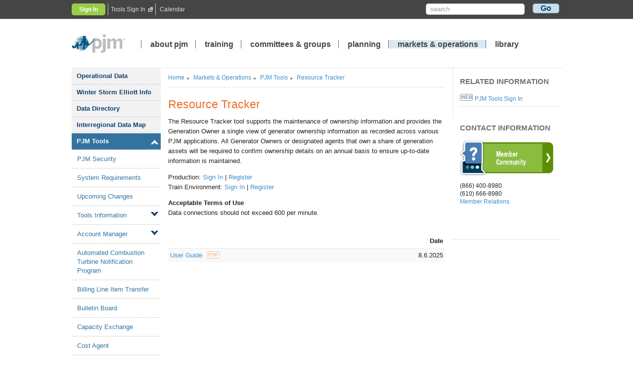

--- FILE ---
content_type: text/html; charset=utf-8
request_url: https://www.pjm.com/markets-and-operations/etools/resource-tracker
body_size: 37614
content:


<!DOCTYPE html>
<html class="no-js">
<head id="Head1">
    <!-- Google Tag Manager -->
    <script>(function(w,d,s,l,i){w[l]=w[l]||[];w[l].push({'gtm.start':
                new Date().getTime(),event:'gtm.js'});var f=d.getElementsByTagName(s)[0],
                j=d.createElement(s),dl=l!='dataLayer'?'&l='+l:'';j.async=true;j.src=
                'https://www.googletagmanager.com/gtm.js?id='+i+dl;f.parentNode.insertBefore(j,f);
        })(window, document, 'script', 'dataLayer', 'GTM-TN8W6MJ');
    </script>
    <!-- End Google Tag Manager -->    
    <meta http-equiv="X-UA-Compatible" content="IE=Edge,Chrome=1" /><title>
	
PJM - Resource Tracker
</title><link rel="stylesheet" href="/assets/responsive/css/normalize.min.css" /><link rel="stylesheet" href="/Content/Custom/widgetCustom.css" /><link rel="stylesheet" href="/assets/responsive/css/main.css" /><link rel="stylesheet" href="/assets/styles/PjmBrowserSupportAlert.css" /><link rel="stylesheet" href="/assets/styles/visual-buttons.css" />

    <script src="/assets/responsive/js/vendor/modernizr-2.6.2-respond-1.1.0.min.js"></script>
    <script type="text/javascript" src="/Scripts/jquery-3.5.1.min.js"></script>
    <script src="https://ajax.aspnetcdn.com/ajax/4.0/MicrosoftAjax.js" type="text/javascript"></script> 
    <script type="text/javascript" src="/assets/js/jquerytablesorter.js"></script>
    <script type="text/javascript" src="/assets/js/tabs.js"></script>
    <script type="text/javascript" src="/assets/js/devicedetect.js"></script>
    <script type="text/javascript" src="/assets/js/Highcharts/HighCharts/highcharts.js"></script>

    <meta http-equiv="X-UA-Compatible" content="IE=Edge,Chrome=1" /><meta http-equiv="Cache-Control" content="no-cache" /><meta http-equiv="Pragma" content="no-cache" /><meta http-equiv="Expires" content="0" /><meta charset="utf-8" /><meta name="viewport" content="width=device-width" /><meta name="description" content="PJM Resource Tracker tool provides generation users a  view of generation ownership across various PJM applications." /><meta name="keywords" content="markets &amp; operations, pjm tools, resource tracker, generator ownership, generators, generation assets, energy market, ancillary service market, markets gateway" /><meta name="DCS.dcsaut" content="Anonymous" /><meta name="sitearea" content="Markets &amp; Operations" /><meta name="concept" content="Markets Data" /></head>

<script type="text/javascript">
    jQuery.noConflict();
</script>

<body>
    <!-- Google Tag Manager (noscript) -->
    <noscript><iframe src="https://www.googletagmanager.com/ns.html?id=GTM-TN8W6MJ"
                      height="0" width="0" style="display:none;visibility:hidden"></iframe></noscript>
    <!-- End Google Tag Manager (noscript) -->
    <div id="TopMessage">
        <div id="pjmTopMessage_divWrap" class="wrap" style="display:none;">
  
  <div class="accordion">
    <a href="#" class="accordion-button">
    
  </a>
    <div class="accordion-content WebAlertContainer"  style="display:none;">
       
        
    </div>
  </div><!-- .accordion -->
</div><!--.wrap-->
    
    </div>
    <form name="frmMain" method="post" action="/markets-and-operations/etools/resource-tracker" id="frmMain">
<div>
<input type="hidden" name="__EVENTTARGET" id="__EVENTTARGET" value="" />
<input type="hidden" name="__EVENTARGUMENT" id="__EVENTARGUMENT" value="" />
<input type="hidden" name="__VIEWSTATE" id="__VIEWSTATE" value="wfeXH6UNEsW15b97RJihcf9evaCKz0dUt4vLyR+Sags28tYKZ6JMObpGpaXVcuMzeNwYA9cdDO/6sJtPeknqci3M6ci+N5O52G8bIquwNUl1TQYM0Wup8BCZmKycWWP79L1N5CJlpD1low+aBw2qKPukplY6g/R76T8bPr8elQ6iJTQqcrMeMCVg5+IbXVYVE+GQhmCOxNQ1lMy/IA8pV5Gzka7IVT1VW5I23dwWPa4Cj3erwk75J2BlpNdGPhfYfCVmgMFdJ/QmGY1mpvw12Q54x1YTSkTgM0huEZ0H5+Z9FJWDL1PH2aI4ehSdtGws+adtEPo/d8KaipvdBi+ApFiRkabIkEa3NpiRGThH9+3yOPN4+UCUP8ZkmfzBrubRVVEkQAndOWAS7bfkiHLA4OjnV1EKL0xXMmd/ZhAMmT7xUDAI0ocDduV/N1aSqiy8oTbDs7V2W3IZQ3ZHp1+Ef5eMs5Rv3GokXyXIvRvG1Ug02RSO4M5xLFXXW82dE6AyYmYlmHW8rjBorAPRwFuOwMPWre7AOuz2NXxTADSyZDCr2n0hbcMhHbUr8XGwWvl9fMluHKkPetCjPBZ+tFviYlNd/8tA056hpkJ9mTjndyNkrnW+SNlJ/CkpEJM6PomUoD8N4pJUErWxSMBJjZVBxB2REKof5YBbp5hl+V/HwToCBYf9xqW/suW9Ff6wJZ6IGfL1FD8K+fUnfrVfvUwodDC+VYG5U9345vR0BY2pjP0J4a0Mmvr/oNdsdaRZ/wsCVDlS+yzVKoAlFP0R2lnGuliwjQ0NXhbmpaKBtDZFmCZqBorKNxJShlqMj/HDzkeyZwmQoexdb2dXS4vFuzggslxG+Jl1AUrjDOBWZ8SO8ejIs2O7unHEzUAgJlzHDNqeayR59kTa+Y31n1PbqCMRvndVDFEuF79Hg0D72/NR5iH+5uiAQFoBcZk1RRWroEXnqLA3xhDlwRQhFSHg/EF2H34C6JW4OkoHgGWj36X64lUqnBrU9Pz1HNG7fz1+wH1kc4S+UXu5f5362GmilGi3/qkDJueXATQ2f7pwKFExC/mEsk0rd8nRXfzcsMX5d/gU2oXapPxM4uPy6jeyqYo4Zkkrm/r8rtEq2riLZMFTzgdHFCJYxDnjSGmoJ57z+CPq7rfn0CB1BSVsqiSyUT0x8Wt/qCzVB7Za5yrLIce9lZbXL2o2VnDy+y/fAdg6kBwYgZAMCBGwYrT2ZOGQ7LCy8YIFDB7DlXICYbGPDWvam9uaQqkqbvDVOESl4ClTmPsQK821Gv/FovOkRinzO7xvo7Fo4hRficxA2RwQlxSesiTf9bQiXvJW0DNwfxSpAgE5xYVbhUTiF0TIRwUy0kyM/LN+Dw5QlBur0X+G11YxUfPgdVjI9tiwtp6pp1/WzJzg/i3B3n0T7mGASSt5YWgwUoNKwx5T7xuWI7rH4UxxM+/gV9lHxTH5PZv+HqCIefFIhXAY7hl9tEd0x9JSXDqRQTkFVtPGj5csUFYQ7LaeNAzdtsVtBj1dfcmK8loypqgi3fWKtTmpauPyiiPRiwJ/C8U9oRN6zFpNvlrRmJ78pYvXZKl7qMjfhcdzqXklypiA0NIfGUJEWY4WfXQCVfOXuyL7yy18rRG8CxuTV+eUrsU1/NVWDW7cyjTVbfr2PCemulTkjj+x++XQysaXNrF9TjLFzjKZii6KjvAB3IetKCsR5d6oqoatfhR2RyWSvzGC9rP1g/8vN5bfrt0InbSCbNLi7cGX95spTXugbPdVOGYwxPrp3I2s2yvnfc/zEmRPYAR6GwWbLP8kdTydy48dw+E2k6ak4vvp2qSsgnGwLrSWwOEkXNUFTpx6unDAsYZgKN/oPzvgHBtWDrvqG3Wx7YO69xARQRgzek7UIqPVTv81aqAVWjqMSLLk8FVtqPXzWWXJVcshGdOuPQVASc3jk/ZB6nQUtszgmuSPdEbHlaezHcLhV8q4uSfBoKV4q5zWT8eF7tHhdwymlaMVq9G2+8wpD+MRj+Z5Iqm0qwbJNTl3LcxZB9xTt/pZ/dq6zRGAKqp68z2AosJMrexhI6KoLZCNO0Xil/+y9fuaI43gJqeUbPm7QDW5+nDfCuc2dBqr+DWMPf4bPlP4ZJs4WkmzNHd0N10+1N+gVjPDT4NK17Zl2ZP8ejZniQpXjd/zjZnu8ynyOIt+BT0iiBH+8CKV1C8UpdgEUKidhAryd8FPlphnKce6vNzPkCwQ/2IufWWU3MEmA8P0datIufl8vMkesKkqafeFf3JJIWBzCL90xGXTxHMWy91FZeuakuI38+RFKULz90v38GUS2Pi3ykSm7AgOkZQnwKwMyiweGF3zKg28zdCQDQFddKAgiWQvAx/WpjJVe3pNB+8IPIkqtOSQD14w15mqvKX+1L6rIGJqu0f96IlXWPwc9Gs2UImJHAJJLo8CFNVXnaZSw2FX0QsZRdUbIskmGjzhN5Y+e0kDAJ/vPfiutCi7IrtDYYo0UJaaLHsIofRLI4JBGsqhibLJEXYgxx8N/NaqjGaoNpjuBeAzhCrZUth0Rp/SUmnOysLG6vwy+yhh2PotAZ/IZlfp3wmGk5FVqv7PjOvKH8GmyzYZz1ffe1XtXgIlZoqSOpWu9fmvfSDIGFLeeHXuWW38R67jQDS3lQc8AjAP8McYLs7H1J56DOdCp35lZGGbN5MqKyxwSu/9Op2QzdD6bpEBVnUABLJ8tsfHzPnKIpzyp7YXWWG0rXKTcEqTZd35X9+WG4kK/qPWVVseX+dSO3GIK8sW7eRq4sH2RvzOxLs5LNSPCfArXcDwJbUn0jKYWKkSN3QLQbogE9co7p4Cip7Fnpje15xqUuKTXSVe4pGqh3qOHBKM1/go7KCBC9F/g3pHSmafcVzhu7Krt6ozuB6rNIZQecMtd0uvp9MeHnE1TsX0wYgIYaYdD5fJPKt3chQxrlKJg/2T4DPzxmW85UupmMVRWpyGcY6/CY+S2Z8TcBciJzbxsWQUwAQwtBNMKfORvycYCOoDIc5oQKZJ2IY4ibqnXpXyEyeBA98NGKwsSeAIwFZoyF6itAOSV816VqLFGAYoXKcytRgcN6dhNoU6ASsIjG6sjzL3e//4Nh7ZB3laFJp3ljPcGKdtgiURMWpRx3jxAb4gLAkp0O4MwpYKh+50oxioQM0/cJxISj8y9EJm3d9/ZUNiCkNBFTTahzMYm4Cq1bRbSmCg4jWjhrINjRgm0PdRRjqir05HytwAXnDDgOo9Pk1fhhNdY0qW5ldk9ux/[base64]/Q5MqIiXw9UzAyh0yk6XpmfAm6d3iNZrrlV6LMCHEAeJRnRguVQaM0troYMIM5cKeuUCtfyfUuI9KCaLz49Val7x22evg27+F74vM5QTeLdcEc8O4vL7yr9BQzKBRkQPjgYuRX1vcCJmEbx/LxVS6Nh4ktCpQ9M+NWATe0D8w4T1+9pJothBxdj12uBrO8hAPR1c2dQIYPY8Irt2OVv5E/oNVJOciQAHpDLlIcai8tWHgZyNHJoKm49F4ddoqVyXW/2u9E7Vtbo8rVa0KiE2D0A6zeCBc4RvWtpgoG2AKX/WxyPg02J7AbrkGBocQ2fGbFplLYR+oKcps0J+rBLvL32Hw4W24Viiwkn+zWapN0InuKTtEWLorlrG8pQ/nwPKbOO/UjMHWLqv1PAhxN3pkrXScO/fTfk/kXMXr9NYGCVjOuZ7d/Ehiy11wgI5rlPkvnHSl/XqFTmL0aoK+NyivvkCBLS/uFACFKpZ7g2o4C5uh/SzpEE5dE8595AraBzT3n2Q/qosOwSFNk8qvIk79UR77omBrc/0RGOWnDCTx//jNBKB0WM8f1IIDiqeaN9tvZbEUQkbgzROTYpaeHyDyt6ds92QbC88NtWQdgGnme28jTltSFhwyXrgZagGmO7sX457SimXbHb7kUvAxU9PPy95eap/bhdEht7N938Mv9QdsfAZ98TCwXw2tZ94NGxxLqFQsMis85wGCa1lUEvb6VRqy6jrAiBOnJDH7SOilTtsisePBx7s9cLdNpFOokYM1uXNuNcOYDKRTdRmBZM9QMXp5QV0ZtziZYMaTHJEQc3LR73w+Wf6mZ5ELj7ou/h5bP9Ylpyq8T0bUalUdez2HEgavWN4Y/jO4tnKo9jQd560JTufOoF8wQvRZR27XNWpV0JLHWGSwb/W65ZggieTE6oehKZqMynYaneuFAEYx4ml9q3nENlaly9zoYOa0tzxhctdH8KIi/4/EsAj4zsKXsRBcVxCe9i1/f8B80S2xduayUsIOZYeWC2wrJDSwQDxnq8bM76Fd56t85RbnrHy3hT236BBdDUWn0xoUNExUawcmY3zH3Yh2SOnzBspZtFS++1IoRhY3jqEUjZj885rSc/H1SHfOX0e3vJcSmfPwOK4oLDRH4c5kC6Vxo/[base64]/CFuaTtGXRWQszn2L3Ctd7E9bKSguWxjqNDbZo+REoN9A6rXP+5J36w/7P9VdrEgBc0bYDN5hMUgBslfVXWh/LnSsINunRYHs92d/LRuPvZpQoF9PVHVSFYxRpU8cEBcBmYpjkfmuPrYTTcJ3jQNRJ7BuX2L416Kmj5M7rXq3p71lY6Mz6On3hKfmy1SeT4Sd8K5D5KFFsxwvbp9ZMfJK/FIvlsjas5oOYwXpTeUd7kpSxBYmZRQpTkPsDXhl7sTSjx1CWLnV7SdbbG10ntigZSOurgkkjh8YdcmZXQRsBN141U+zFVT884uj3jcRDqMkwimNQ8est6KpmwlWUIMgugw1hfWNM77d69/HpoL5JLzKjFaeAV3i2nN3IwNVYzcmG/aMOP3ZP21CM8ZweIunZSARR88x9JKJ3XosYnLH6Cxoz4ehviBscgNptY4PHRZotCGb2GmpN7GhHuUGF1evPebLGpDJ3rEWZ6fgjCYGXvHTm7GZAn6jjopgZdJTB02BKd2IrojeiPS3bSg1DQpuzgPp/4xcracYyMEQvWmUZ4mi90+Zc4tQoA12r87R7LjflDwRP2/Pz0MXWLXzAndPYwmwvcVDZbJCtaXUXX9UNK51Nq3LDipYwQX1dWNZ9E3q4h7ea/Q46GpCpwfbjKhQWHtp0g3DW58DPP5OjGkFr4+A0DsDBxJNzIFpnZTqs9HEuei0+cfRNXZNa9fWmDtLZKMK/qN3mmINw7zIb2z4aSBbWUjpbjKJ26gFBLYDy/P/GgFSwG5vnTWiSZVcudg+3yKfZAB2MhV0wrE3R4fZBoZgYqe3/fXe2RiuvBgdxVVEyo28Z+lHne3mTGNVjSnJbkvUJzRaGdqTrnq2/[base64]/x0TGSqqvA7Y637PSpX//cffAxj0klHexAwu6eFitqy5MxXXb0gTD2kqOxMgHJ8uTP5HusBTvwb+y99DZhhHna1DB4ijHw3HzuNAwD/[base64]/1ON+zfigBVAbJtINGI0RIEWpQ511plOzAYorgETr+Vyxli05H/u6bS11nOQ5A88x9F9AcKxB7r8SJ/MxLvLVdunZXJMgmZQip7SkY3uWjMjIcwr6JvlQbsL30IA/MyBG0bEdnvEMLCFFYzIYsh+etMML8l1R75pQ+o9lR6M46b0eI8WQkusiK+XYM/QsVPT6msJvMPIXrKcsWCVk0cLZ6wcXIoBwH2Bl6sTAYL9pGyPZ6sijSnE52P1qAp1ZMeMuBlGlLLvxpE5AHHoim1gUiGsXEvyRim/tm63UWlaeFJZseZwsYNxSjuhrHpi+pI6eRFzXYNL4kkiA4UBWwi7thZZ+cVZcL32Nw/EgQ6pNp1CYnUT82LyJvcmmP97lViR6upURs+qY5uJORQD9EDbuzHLI0Z1jQPjv5N/oJrQCoET8vjfG8msdNA1hBVaRiq2Pn0B80wWX8GChEdhuPjjho/3sHv79XTbBizY5z43kZ9rYY4pQnTeq+8TBOnc7wfIZUkvhBiDYD4ZPyli6A6n0Tt+Xpd/sq5n3hm9XhCiEJnopkqz/9jgMKoCORUwtuUMzoou9TlZxVTHkom17ebjdhebQ3qJMhv/KjzX71uasIabls8sxS+iWqjO4ewL679AlqPEeRWKKA3ytZHHN7SXcppwyqqnXkx/vZsB0xVGVAkt5Q5yWOA3e9vadHwB0teOeHQ87OOp+YyMZZNtaX4OViTeWGoTcMLerU3dIvP/M/aEAAmU+hU/G+ULgfrupEojKOtU+H0BxDtfmYpvrkQaRhf6WvRB95Pe+GsSRS4reFl3el5rWkB2ZczdKAQvF/b6Cpb3+MMQ2/ICZ1+I0pLWsS8qC78Y9aOjXuB/WAs8YVCFq1hLpJ+EdRKURRkv46hyY9dpcyIUp6kJntCB2j2P3Suz+30bAXiHKIsfvU54WizBicZlsnwDCfs8FNhBVPZjFnwZQtqP2bHG5Otc03R5RRKEzy+nefiAMCmNtKnrh02dEb/q/OVQw/EKKHSbatqROHmfzlRfnto7P3lZ6325h2RFsylJEpN73sUazaYcdWeoolTO7WAo20QaGpwnW3dx4IK9wJZuCK2Gr0sEDHmNKsgjneQgcg3Sk+KfW4euefh6gWtNfs9fPd27w5NWSloriLgvhP496Z/sytvv/tdawhE4C3EDSXKHlWRraKny2kiFSHRVtg2pMpmspRucO19dlFgSOrcp0oFNV4RNI46uzkKAXNTRD88XaQkZvy0g+5SkZUum6yCDhz6GQo76nz4/AHpYiXpKU7wjRlKfVlVCsu5AodO/ax7g9AERIsBx2tD6vWA/+GZm6+hCi1lw25lUBOjgY8Lk/GC0IuhVYWw0l2wx4ki50t7/XiTv15X78y+BjnP4pEV7b1+xS9SQ2Jho8bC7kx+WO9yXTxNf/0eRT5wBgQ2B/iDpIuqJ4KkFwdQmefarNqqtyMwAt6/WwQJYcBNEygy+jQRHps2ihGBKz641VZUXSguzOKRdtEkQoLl1EzXZQYNLAX/DotPPbfv8sHO4oEtVeWuJPGKtJq0aU++hg9MxdLyqOGLrICG6koPnzzh7MvipXZ4o4HRUZwlI0DXSuVQwsIDJQebZ0EXDasLK1bg2o6i1S7z+VEEXL8AlIsKJ+3ej1y7p2mjaWqRK5/auklReEjv0ax1E/W35qevFLRNzj8t3uZyyx+arfB2c99njTWPWhu006KFnXePFliLSp+pFiwL9brCOCdQhs37gHJ6NIJRuUEEWcpVC8jp/M6MBuxQZ9R4PDok15D2REQZ3aG0wccVnCFWuF5kxOjf20+canKV+VNf//+LlVkKcJbGByRe3s1n/ih+dXmtsScXqIE0+p7qgLE81GdBxsgg0B+c7jioDq3+O/tjomu/fjADeNTkS4PWIkWvCJwFoz4V95yACAUo8lEZTOGca5y//z/3NwLImCOWYXck8Waxs1rsur1CdEw1mGXJ2MJzuK2R+tnkxOcDgu+4djO6pL/LaeAfosuxcRzXDWNup4rdsVzxygmECbxhjgpIFyGhEzTDtZd1SKE8PjHEVLrw07eE6vFPSQ6gsgReGUHb3dxSRH6qksUkIhKdQ5NawO7jzzlcaTsUcp5BdKNA7iVjFq4VMSOzaX6a6XH5t28/XD9UR4V88oT0BHM9YCx7zi1PqH/TtHvC1XHy3NWxEMSvvXmnZl9vMo6evtZatM0+NcNoi2mQEwDZbkD3yHVZXiHcCAg7dg3AOQWMq9NzHIwky2hnxQ5GiaGHXS1xL3Joh3F7lChsHQG6ccM9NWhr6+evGPw81SEn2qvpVV2IDEi/fIpBNalAXt4HuomNeA0gpVKgZEbxE3O09DQcG0kamyZGomIJ1DVMNB8WZWVYNwkxwSXcxXhKCNgbu+C7NHKb8LkBC4HL7GaZah4jlOr97gidYM2dUaXi7ZLJmAaJTp1GEWNSR24ZwR6M0CNA5KaCr6KPkHrrgiYG95T+Bjjnxk9R1EMutuzGwUux6dwR/5qGoI+kb5fRYq+WcKqqRCbr+huLxrQoLckhM5f05XqE/Uxr1TSPaWKLMpN6qxTDeF6JRHsL+Rx6Q0kVE48LVDGcLhpTUuEXGAuLrosgzhDWDzXIBYHaAXow09NFj9lt8UDSB7WiOjD38bjMBm9C4qxQoZrMVqJ2REnm7pmp2Dx7UPVVimMo+GLF8hoiLWqnPZt6Pb3nCPeS5jJeD7Dxxj/4jQYEJmeoLl5hT0gC8t/bOlSfw+Wq8sdTHAouev6MqYAHD5ccL3k5PhN1lVb02f4wpXk0GfvgGvEXAe7uFJDfDqPG2R/9sqZfxd0OoQPu20QwinzNNYxFYeZfQxUQr0ohSKXc8c85RWqdEKcQazLesfr6p56Z2jXQQ9Zjew7YV9DGd+x5iNrX6ynikG9vBx9tl2FJ3AeoTTqPEzzaeMx8qp0JBHzIWkvNAEUx8s4vdYPPih1iwLA/pDs+y2tpIbpmcmPjFNQ5Q3oqcDunx2SLS9+PU4L3WXI78lKIeZZB5XXF/Kw+V3HduH9Tzs3LAQjs+5r1Gm7b5JykLxgLugH6XxdCoEdzEh0O7V4apgGfK+NJ+xhaXQBfnmBIdbSNDBwY430XJ6/ljwWoOx0rvarnSq+QdaT+/BwfoIegxXSFAuo2Ra2Y3w4BNF3XeOzj6gYhbZMp7SG0fOx18gWXqWluCa9PSQwBBAvpoVGKOKN1t8iNtAVhoCjbSOhkDn4RKD38+0xeRYaeUPV0B+dxM1GyDz0BsAg21dPSNweS3l6w2mHlJmuUe0r9f/ltMGOqBww/BaPLabvudXa9QUw4EJskkf/KT2yv0tmY06938qXGfNPJnxXRdWAwXgUXr46PbbZaOCbFV7gHU9ccxuOvSWoE+p3WhIunyEmfDh6Qef4GvPPvFWDS4C5u2DHy1f1uf4AYWzGX/N9nzRj4DzEd9R8CpW5VGDOLgHo8kE9LU5x1S5SPdT+vxq4VpJSjjvpPsdkpclm07ej6pzLmDW/jz/3A9QSJDAM+aI7aYqEQ0ett8QU78iRLRq9AhbmTEDcdU7GuG65pu/VvoRTUkyKJHbpecDCIsGbkFryKyz5LctwlX/V0FCp43gxeEmnZtOpzHAaaWBbrmX+k610NPN+yfzxOx/x0dFp0KOb78tocwAcR4HbWGkfiCjkFhVeFxCB1hRVSVGVSGtDBbdnLvENorYbz/6SEzZ0awOKEbfPQTgxwvTLtGARpJhWXAaT2KyeeOHq9bnYKGBUuusMURFUW0AnkgPhU4wKUijeOO4r4ypAEvNw06dvV6GKEC5S/vucA3EHzo2EhP1k/5iGzyyrmKWMUEW8300m7r/6wtMKIoQK9wOKVqYNn5YOePCKhsRvQJvRxqyX+KFjlgU0R7DxUGSkmNtEVzsUARD2hFseWsGB8MGhkMiNAPLR6B32xQkys09ykO2ZYBB/oWrx5jWgpQdLSir+RNO7I8HfjIFevYbL+xx3X21j7EWetHf7OpihxF/[base64]/Nh7iTXAhGgBkw9xJ3cA+tvW1hErXl/Awsrhpb/2a4s8jgzmBHOPacraVJUTZoQsWWQwYQULCTGuKVFaujTq8BT6VHIvniS2eRxNVbBSzd1qgt28xNOgKaAWiP5moqam54b33dmDZOCLxBgEFHHVy4JA9tma+vxtIHFQZBwmj4uDWq4PuCih8PcQJFX/5Vqc6An5iEAQN+zq8UpaGqSsBgnPu23QlJ3vYpq/fgA97KXgQhTiD2BC/uTZhYXONj9MBaHy2X2kDF5chWlFP172uhfIpIDfRIz0G2Rcs9GEbZcjzhx+mTsOdhBkjpvQA17MiZ17MMQLNd68QAxj+81xVYrd74rXZqTHE6IdZbNylltW3f44OI+ZPIP0AmvePs2Zl7Jw6/[base64]/jMd7ttij03de/dJ2xkBxRUqtIk0/uEFOrsEStkiN8auH+dmSmQvZLWhEfuxSSyUnx39fETMX7y778/2I/xC9Zj/UiKPeDNqOaScOSmBWw8sXpwp3KqIpZzyKs+6iqFsQRp0G6ZT2MOT/HrYO/79UiRGBZUzEghSFkujr8MpFsneBlkl9kiiTcEpYNCfsHMHXkQfVcg+vBtig1P2LAKSPGVtguS5E1WhvuY/XayzVC5SWh+3TmRsXLD14rWxxwxld7103U0jRyB3yPKmiTEz8JdAh1RM4f66cGGDLAHNWZYc6Bd5J50CjNWm6w2gna10DzvyK1Sv/hKE1CJmgFPrSaQYzSO8OqY1Bl2GxS2YtIBrbptaX2ZpcaQ6gFUj5QG+QSQmyr6RNnN19JWR8StF1b3g10bjxnqsRqZeKxzPHyn8AvMCKKokwjLvGL3ddf1Os12A5ofvoD4sM9pIRNNtu7+rptGM0SZ/2+yMssjMtIcEQdWv36ocH6eQ5fXRxj2sA7iJWGoFyA05XlOMajah6P6tDGrF6Qak7OQQATR8IqMM+cMcaltlseZDx1sJ/OZU6IQ8VV+iHN07iZ1hUzHzUWlux45AZGRTfgu1c0yJ5gvQI5UyfVDXvBNZ27bDVhVSY3AgOxr3b5XwJTQml4+JwANg3iMYNZZs7jfFnC7DLpeZ7fKWOE+tppVq5lZ/A0XKNfYrvGmZX0tO6iNf/BdhzGS1EXzBTldgsF+NuX23Y52wL3yjg8vLcCUM7kn9TXWqgttY5gvfkCg9xmVut/g490720ZwCCdlqdv63Qj4AWbqUpKFd1p9XlMOm38wDqyJ/[base64]/zPAtCv6D1QYK2BBqVP81OUe6oRqGDhhwHXJQfxUs3PAxL55RYFJIYTF6NPOgrVF8AFNADKvT0mTV7se15hWKd4qKe9DWuDDwnDDV93Z0IaJNxRaoV3cqsWRycp/H22uflo9uKLDZJH/DiirAmwe36BVcG4C5/bcp7HNaWErLNSa4lR1uoXatBs9VL8hHoWNO2ujsOXas95RgN0O4V9Ubxh+pL2LHVl0HNLcNJfGwX8PdXme/Gfpt30E3Ffyo+aooz/FopUVnZgZl7XCcR5YgSViwuW67SiZmPoy+h19vOpeMnn/ilMAAEvKk7sow2DvxP7cLQR4GgVz+LxleuAkOR4UnS71zYWrbaSVP5rdef4bNMQ6k21KRefypZfNb0KBWt01QRzAH27ZnbkHbaNiCePRXTrArih6d8c05oY3J+8geMyCGIDJlZ6tjXEXW80puCDoO1wndtGHFjgyFawFgcLDszeNZa/YQ18Kc62TNhMbys8JJckk5WCBws+GLs5o9gzMnDxLxZM0EO+uW692o1+6Upfclljk9OL7meaUm19vEOrK4v4OA+XlnMWRCq/l9Qq0o44/9JlbjyR3fkFSAMWMvlv4NtVcRKHjlDmZEFWIl7HYpo897sRvon1giN5tBdVbhpbrdyF42rQsnfyu9A/ondS0UlREzJDJAeItpoS7sfgVuRfLRuDEioM5mpllNnK8r6SD0MfJIiu+bvgO5Y6r/4Wn2AeMqApszM1+C01M9bi9qUvZGN/v/XDSPAmMUDbFYvV0++Sh7HuAbml4niO0y79exIHi3g7kkC8zL0oB+TwmCubIVcKYogqHHc4yz1D8QLhv6uASm9jv9XARopM3wn+e+TLoSFNhJ2f+CewqGCVWLKM2l6hR41bQB46f4OSjsbWudeOwtZ8+RuSo4MUSVn8g2eh9CFKRCSjUhne8YUBW0/JjLPOp2+N5o9p2TXbXn1HX8D8AObgY8Mfq+uv/SCfbI5kT85IFhKZHNk29nr6QplDMMRf9w7Lpcmop1zclKr7nki7T+voVIkSG/fZrhL1VzfoeW0MlhHIDGLuFd9wlvxRkYlfeBeEI9DF7dF6GXilKdUvKGiMsV15/La2pwueedKVXKC8sDlvqJRF1ocbkjq/[base64]/X8sRDE9oEmhA7ibQDgJJntv4ZUvJSAuU/uBiEmNv7r44YcweUkt3KH7KQJe2s4ee2TetwpNCBtd1XAwT7haQrSxLCzmiLKI6ZZzAO2ckDqDHYc602wgYGvVEUr2ceLrk+JX6uQF0vERGVqw+6+olouG2hZ2Y7mPCdYzRWWUFGPHQ0AaKj0pWp9nYSi7TaXUJ8Rao2/UWF9VCcWp4vEllAVEFeOb3frTdgctr/YO00F999B3FfxsaoVYzR2WnrqsMwkBv7hlGcTSkSlTSSCCrRBbMhaivG4GMnFVsOax6UJW8l94+hHVqeZDmwB+QCRnBw+of9LW8MTImVVnoof4PoF8+YO1JMpFnjgVwSVnNXPsYaq/trdtwh9vfa9BdE89tnd69cmZuGIFzPymGu2F8h6huBr6t2PsTNrWE6n6Tz0GuXz78f0naDiYcCVXiGMcaC6Vty2HOaa+vHKmXoeVBOBQJqbQRW6IErvLjgCHxfUuIqfFOjP7/44r/3Bwa8QCsa1fe88IY/KIqLHON/O5ay8lC0H1kMYclUgIlNlKnOaEkMOmf1BTDGjVcd/xQS1VL02/p/AgjZJTVNjlBxXabvwaDvdM3yd8rNWNcKqPhFLrk2kHlqtuiPI+raiev4j79agsylypNbsVCi8pITf8MIBL2LicDZhU/+HqyJxfl+uievztKb9sGD5l+rIdylr8jBEJjdEl1BtJpylarlbAhovhnY5uWLBnk02R09BwZfwSOMT7WvJob4ri4nLUqbm8ZpAQsFeJmgYXsKYB7DhPbw/BID0os+95xjsMjeRDtnsw1u92hZGc3yMKN9QOISyQD6gzdIfHmmvu8oefhkaU0fpdpBeG/9kGTFw5yCavgVr3BJ6t1HOYLhzb1VGeLzUJGIY3kP049zYZ0xIG66I4BJeW3M1zL9pMXmnwRWk/kMYh67jYN8S1qNkCDWF+Ooi2FfGTFvm0ioUgDM1ka5wjuAQqM1KqH6tvpYsnT2lX+PJa9BDcK90nex8+Jnw2OMnVFc5Eogbjjz7EEFQt4hfRyQhv9eeoR/UONpZDhM3aA+F4ik2Vm4nMqEnBMJyXDG5wuyzn55ikHz2A3bJIOWIdZkDhlfN7GEcJoOX7VcJ20f3D/0MgItJxRi1TTqD/lNWTvA6eIAAQVAKm0Lgn/[base64]//lUo5ofF/61o6f1i5wPcm+sMbkdYzxgMu33qQynyS08/AXJHkIyga4bkMn80Z6nq1dGo8wJQ1oZYxnF0tLoHw1y/oJrFrU/dXhrsLtok/0kQUBfhoaV2TEyRZOtP4S2XSjwn3J29lH0xaSSSr/Rpdz+YZcKdNlGOOTky7fPVfVkKd5DlaelLmzhXutEeNixb1KPwycMT55P0Xz1Yw0rJHPwd666fUmij2p/EYWwTJe7co6wzRPEryHBtSu/5al7I5GiMPyy2Itw28Z4lliVwfqhD6PVdDNnLjONQ7gMTn4Hm5ivOUn4oEQBhL2sy685A2c5c8FQ+4WR83X7qeklLm4YWXbWaizi/UcOxIk4DzM6nrfY/sMkcEeRxDdYXXW2nN/7f+KxYIk7PwE9F3RxPn3zymZXZqxZ347XIogUhp6ZbRh9qdmAPbgS1qbcdrtoIK1AJjM/LRuRhKvgzBXfzkauTBFIKtCZf05HXeEH30DIOk2Yaoho2hBoM0wb/k3ypcOCFU5BG/UDwV51pdnFbb4UzlgH2yRAvPNyzsiDx1LWJ/[base64]/lsAH9gynZo82v1u5dhgO+1FhiaL7O0NI1dfVWyX5Ni6L4LUpTTtnwacNOAkqKyTdb+FzQbAbhKZe68Cm83pL60Opm0JkHx01XBa6LANfVg18A/n0QuaFVR5YbkaYGnCOa4CyQygs/YqONB+jMsst5G09iGYxFCUo4Lc6sWTpd5NSMpPwt29j53VyIuDUaGLtVQGDQvHM8hexrvlNCdWThQzZ+UGujO66FH84Bh8L6DLWaW4s4P49yo7Fzo8djK6keL+Q2V38pC6OdU56oNn2wGX80L580TCYDmbdBXeoWMIefJD/QPWRxMquvMek39c8BwzSgAQsOOwlnou1My4J1JVXLWYMsLtwI1OgEj1MshoQTjZjnDgtgMhshsCyJCkk6usgv/RXQ+52kLMhfwVs/VlkIvfrX28e+JrMFWYdyNQWy3rlkG2f+uZ10a9qtSncstWArR1ebkaE+RyVXaDi5//[base64]/1chHTMIqX8SR+WDQJxEFAaE/d2/YgDWq4+/NM+Ae/s9GNIVCOctQMDNF/[base64]//1Xrg3+H0ELu6mb9sjU45HItYbElJED2DThkYg5OIBDVPXH2CEV+WTFND8xpoYw4EFodgDVoBUmhxKiwYKTctZ7Ce9fXO6pWEdHbE5HSHWgDI/scErL5PaO9slES9NsuWJLnfcV91UaQGm8KUO06QlWsYXypTAKddz08ctLgaUtQanwEADV/70MeSWXFkt2QYJksBIPBlzln1o8GmlTgsCZiQXUW1XOKagVIl1WCWnlDxhPc5zOAaZgWGmoAh7Dn7Z3qdAraQmpoo+3KL3qkWPHN6RKoO/ZXWfXE0++Mpxs2wkc9RuEbMwnrsmNLzNRh8wMw33HqDrnAx8quXQ2gk4o4Uv20Mqitv/e4Z4H6Yy9Rwiafkw10k89dIL9g0wMXzN/HYp4ZzNE3ygp2o4bgURxNMe3N5Pvj+bLZV0X3H9D6KkM8Z1qaRH6Peu2n5jkopV8Bh3YbmtZdX7vDwnTVdnEMT4sDqaJMzP812qDDEnwkbkfiFRXApe6fM8D2uzwcZhVBw4bo8Z1f7Wk8Al52pzquO1U62pCUhI2w9O/e3L2ziQkGxttp8Z+0EtAacrHlaCzcE4sFXJIDKN7Tef4O+cMjuWZ1E7Px2RRKyjzYOs1drNg5CgZXjMvQzHPVI1OU5c4W9rQgZeXCxvbRZtqdj14KDenZNWTR7pHXhbfaEHiOXS5b3zz8n74LfadMTEqvUueUxShHbUonUDDekZN/+NvgA1B1GbFlVQyVu6WHP5eH7cig3rsv5El68/2nGf53AuX61NJ6zqkUpwReXxINVA23zgYsTq7NQKOIqIjsvfIFW99XAH6NFYNnyl8FCxMs3ppDbYuweyAerPluXFH+yzQHD1/tvzLQtBPrDGejiCHJeDiGjXe6TJeC/f76KEKpfOB+8HDz6BgNGK1L1GrbmLh3r+c/Kg1eryM/BzPSyyN/cr5t8nOeQG5QKCh97bSdCnTeaufxeE0iCGo6YnFiP0Wq6rdCg1Dae3HSXpeezDteQwx/VAQKbOdxApSa8V9yXFGZLi+00zeCLZpsZMv9OyumsmlpKe0whrnza/oTGRpAc8Jpy9HwpwwM1gSIc+cPCtwkt6EK2QuRk1nvJ5S2aZ+a1/[base64]/C1VuLGPujLCy4iVutt1eRLpPro5MF/+FkvX8CCnitTg3zTyFUmNwUWP28qib0HdzA+ITf2MAA8ckFLM04/oafB3bwoPuATyNiJt3/bwDuCTGAbO5As2qG4Indj7VxPnb2ncspE2FtbxxWhm1n57oIgVQyDuFaim/CrfGwRRjbfujSO20S6mIAqPh7wWyleoef8ewvd3EDZSIvGVdteRiQxgDcTNevs4Y73iQODMx+OBXlUFrrVaJfFKLu/Z/haaiHMfWnU0+PcDicXBctuZn6KcxpKSECLWJRV0nT7IG1XJ1O8qIjIkepPUc3Q6oCjIF49gpm5LPSxS08Y3IjIEnO/v/zSW/aC3ByJv8F9ie/OvjorEvkymrCMEgrspUmkfBCsFxh+SxuwDyhnLlxNOe503Yyr6EYXxPDjPpeiCeGBl2zBzJ6xvXkeeYoSi4RP8L2LhahxEqPhF5QMjxxL875dgnfpo9Q3TCMFSVIJPOFzw58YjY1DVify4ukqi8fsFeWxZK/i8NpNzhHCeIjbfwtAtvuoXEc/HciVKgTKtATIX0FVs+O51W6wjfW0eimX0gsKVb8/uPnV7uYJ3ONtE2JXXMBd/MbquCnl8fYMGICwIe09qfnSmDFUSLpp4A6bhx+KydGWxZrG9oKbkIFI9rD81Bb+Jd0jMlBnj5YxKxC2HM9ya4CZLTPJsctsYZCgrSE0TP5hhAJnfMPnKcurIETwnfwl2FWXe8/mHAR/ywY89s34mkyOdIiQklKCefOH7YWMn6oCbRABKvTcCZ9+RNBa71LnHJ1E5N9zKSpy5QUAGq2LrQj/+O2PqQbi27m1cjWFTSctBpIGbkZjPT+tVAnrGZiHHl3pLmLrTS3v962U4yd7pJ+TvLdRM7ViwnmajUKYp5YVqFH/JXHwpepQ27ffvrFuF+aFlRQNLSm1HIuUOjGbjeCM2qKPI9TUtzh+sEWPJuOz/N9dcMwnf0ov0pFb2MU3C/TVfl7XX5mMJgulFw5wafXs0OU3P4JL1zqPqAexllmOV2XEpufrqJCpTfRRP1bCJpVgwv+0LXPzhuhveoWyU8T/WV7nyuT8Ja2gwphYa9MXR6Mc67+JduZBT+induYybL06fPiXXbaFDd1e7/WzLMO5ptnhpuHQy8z/m8ZtMW6+KIUjNDw0UygdFKIujelPELkjrk+AnlN8MOw/DS0u9sl7dfP0z0s5JfVtWKq82mykAmXtxbDiB4Q1eHacbfTHxotxFKhHR4ZwNZV5bMZ4mWzPD7XSG+H2X8aMohbhD/R2wZxIo2UyxrYYYhK9m3wjLREGNATDz6sI/ZoWI7bF9my0TcSSHbomIy08gJ2URSzLV1bB/SRoTD02mQOWA22jEZvr8y5U51NY+xjxMJTauvLOTHrlI/RRNA1mujvhJkcDS5OJYK7JNG0YvOzq0pqnUA6LdOv1EEgKlfur19QkNrzxsyYIllPev1qMPJaCB42kd4bh20mxR5+KZEdDM2H+INpFe1mcf9rLax5awl0qT9niPZbUosSg3HliNBaN2KpyP8BvMlovCHzt/jsfoi/qEfQ+vfb+pZ0MS0Io8Nedbag1V364kZb4pORqQdK9R4PdieUZfOaBZmW+0S4uLLbhEubfnuTpOm2YOHoFPgqAEZaS/[base64]/iKOWO2rSH0Em+RLoZ/R+wEVM7+cuOkqnii/jEyQhCI22g0yCwn48WJ4KQ535Xdd5KKq1JsNeaZ5lDmT+w29DIJgF6lbgJrtKikZIHFQMzz5BfhbwxvcrnukyTnQrtU5ITQSAm1+ThDUJ5hnwqQch4hAWWjMvJt+PlHUwBvkdq3NspUpIUbmDlMb9Xc9i9B7/n9RBy02Td+Sh5+wAllflPEkeysnHpmaolZy9b1ZDOeyosvpjLhGkq2w/8rtohlrckM7HBf+IoOzZSke6vEHKRaRd/l6LYIvz46Mbbu/lkrxC7Gb5r0rwH80k1gXdiEN60KK086L3AgP6NGw+vFHccZXH0j3fkb7f5wP9BLrz5WrcAuLzrQ4/jPxh0RITywUp83ALxMB2qVpDhuh71RfxCWYK8VEToDCRpXDtF0dZFNusBIhginWl+ZSi3O/TacBbSGjFCRlHlmtBHTLg8GBjZTGLnppuRrEDsydFiuLSnciNbLkjtHcjW4xdNL3MF4OKr/oj7XnHvAlgU2IhAjkUCi7Q5j3XWHBbpkJgYs9eU7Z3/nPP0cyzBHCQQIQTux+krfGPNH3jXib4v5bRWsvXQ2ZeflO79qA0QOGTZqKb8HFxx5bd8F2WwUIQyRoD46WHawsScSsgmLia+MqvLEGKkuwBU7k/z99KEupMhohbedk+L0UA6un8vLEp63NmcLXAaea+nsxf02M9DEpuYlAgk66JDDCUbgc3chCEQhv/RlItYPUaQASzL8TG4fr9RbC/O8pgvRN/lTi1kHiIQxE4Yhgzefyeii/BjvYeSibH9t7J3Hy/Y/292o6jNNnw9Qvoof4W0bCQ9cpRk1Qey5uhmK+m09KhLNthhJ7Lu9IJgIxVtO/+ZUdJkIRKISxUVnHX2+ibOpgjr3t8TSSfXyvo5bLjQ3r/V5uKe3rjsPXnwFcZdKmQPWT6aa/D78FpHDO1hQ0mhdLb+c2spKYMiEPCm3jhEuF1RtMsfbXfpSQAjUmcABLOdlcNjbQapvmzu2YqYYVGou3OM84wlaV51cfnyb8Uz/[base64]/AKnqWYDHBMgfiCORlfUhHCAqolCmDQ2YaNl479lJ3HNFNhEyzZL8iuh3iesnAUt1/DXfOgLHEvIrveVswWiaoBgqDnO3GD7FO8bAquqLWb498rxYqB7wuOnNXLFa4ucmdYX2JKZclGGKQ6V+Q6LqpLV5WsYNWG9xFQz+y/KdSW8P/+n1kl9D2ixDucbfFT/0e6NQ9uC5tRO1SRThQ1qKR3UYU0XFEqGQAGIj8gTNEFdP9/y1g3FzOHxIV+/rftaAmzS5+AGjST72JYSB8fSMDGHLLeNoMiv+CyliH2fDIYvdZNG3+r9ZhTTorD2a6942ftAK1wTCpL5mv2uxc7HwIKGnaDwdOIrXIdhDrKwBMlJz8I/[base64]/p6Ky96lMHtg0cJm+pyOwxozbAY9sgYRVQqXc+KGIF5yHYnCjX59hkzOGRVHwd09sixPC/h+zUrJT9DLIlD17ARHoSdvgIYSlGBuAiJfIIkQw7KgwY1Kzih50EgrhhMJBvw1aYo5fQhP5NsletjzJPk9fJE9yMFbyclOQE12cksk8LXAWGDpuc3y0DnveH8ec3TBF5ZNFDXbejDvNDRl8rNj4gkNMuJDN6rU7y5o9QoPkk/+r5IRkn5z0DNi/TocGF46mzG1foMoxhtFJap6uTp8l/zneCsUmmsx7BVX//0q1UxTqwR48NF55P8X8MYC+EkoE35sCtn+jFh//BmglpCC++gGgBbjdTSwOXxoPNxoYvzxuOxdszL/ABVQp/ATCxdlEx0f6lKMF3L9vVV6HJbg8UqmQ3qvg4DfydDt2w3tsRMxjLoF3uk2m486WmKwv3dGBv47O3xbtY1ycm7ZJVDnr2wkb2GafcK0jD2lGi+Z/sAw4O9Are5B/1Ic1D6X9AQp9wfWMAz+7Xfj9nnEiiI1qmjK+Q6ZOs3j1PW3cE41f2aTzRALh+iwhMF4M4RybL4gRo6CKHh7rqM+hG7CzC1AqAwx4eTNdv4Sir6xRyL5ovlE+89M0xosgYQKwwS2m8j9/0ixqOBCUVcxvhCCncAqqx41cYXYkwxirXtfMBghfLnVX9rm/fyOz1Abx4H3ke7MjMzBZ7V99y0Z/p520AB0OKnXRWorCcY7mD0QxDoz9SM/D+c7JoDSsnWQu0VCRCWWaJ9yk4zZLidcS9yDDNFHV8BeKVqGZQLIuIlQNnVqkYJ/TTCldBB1Ocw94PYgFg9DQOpH/8SBq3txHvBlxdwnrAKIJSiAW0sx9XBSWQ+VgrYLmxM9KggtbmFcFPxoUIg37xMQ9AtOGDJyIqz8oEl7I5fhMggOZET+uwAAuVNtq3C5g3Gx19G+IDDGGqou+L/l4wtlDdywOB1UVhw1e99sbdq15TM1G0KLhMu5NrAG40bnsKS1AgrO0zqrxjcBw3/E/a4vzoEaZyoy8W3yuWjbhR5OSqy7tv0FAd5LQM25xidN5/[base64]/dYi5IrS1KEgtwF6m5pMksoHrJUpi/emCpHxcN53mAbUNUwdFwB/fuqsi9BwSHqZ1Jgm3CvAchtVKQixFWAZJ1xg0KysCGid8QjCG3gpcJ36lT5CglPkPG3qc4NtMs146ZW19NkxaQ3MQGuP2VC53zBFSI21YmoDQ2H/6qFxdXsaCf3LVgnYvHB2EcbuNpugQ==" />
</div>

<script type="text/javascript">
//<![CDATA[
var theForm = document.forms['frmMain'];
if (!theForm) {
    theForm = document.frmMain;
}
function __doPostBack(eventTarget, eventArgument) {
    if (!theForm.onsubmit || (theForm.onsubmit() != false)) {
        theForm.__EVENTTARGET.value = eventTarget;
        theForm.__EVENTARGUMENT.value = eventArgument;
        theForm.submit();
    }
}
//]]>
</script>


<script src="/WebResource.axd?d=pynGkmcFUV13He1Qd6_TZIH7__CsverBMbHMnDn2ShIUpLHP_Oe1Dmlo2GHVgUUyWVgBnSbUUDq4hMCj7jNtzw2&amp;t=638901382312636832" type="text/javascript"></script>


<script src="/ScriptResource.axd?d=NJmAwtEo3Ipnlaxl6CMhvkgcytGHc0kqlK7fT8s5h0ZRxlyjqQ0Eie-9Pmw4Dy_2tV4BgGqFkCnUDgCjicb_mSIF4sOc3nF375kjkBOpp79CTzB2I1c4xYKZlxB8QJzKvJNxoUCdoxAnS0BvrtixcYjavjghpdEnBmUnrWvJND41&amp;t=345ad968" type="text/javascript"></script>
<script src="/ScriptResource.axd?d=dwY9oWetJoJoVpgL6Zq8ODY1oHIb6v9A6nLLXdkqBKGndySK3r_XRhXbjomSumtkb1GW-DNuj_3LLAHt0Q9vIicAn2JVZP-o41K7cEqi57ABDbUCSh_3kQg4SdbZrOZdJJAtE2jjqvxPGIuZ3Kx6VE4kPXAlbgZjAnEbJKjYTSA1&amp;t=345ad968" type="text/javascript"></script>
<div>

	<input type="hidden" name="__VIEWSTATEGENERATOR" id="__VIEWSTATEGENERATOR" value="2937C0FF" />
</div>
        <div id="BrowserSupport">
            <div id="PjmBrowserSupportAlert_BrowserSupportBox" class="browserSupportDiv" style="display:none">
	
     
 
    <div class="browserSupoortTopAlert">
        
     </div>    

    <div class="browserSupportBottomAlert">
     
    </div>
   
     <div class="browserSupportAlertButtons">
   <span> <button class="bsaButton"type="button" onclick="javascript:location.href='https://www.pjm.com/markets-and-operations/etools/system-requirements.aspx'">Learn More ></button>&nbsp; or &nbsp;  <button class="bsaButton" onclick="closeBrowserAlertButton()"  type="button">Close X</button>   </span>
</div>


</div>


   <noscript id="PjmBrowserSupportAlert_noScriptBrowserSupportAlert"> 
  
       <div id="PjmBrowserSupportAlert_noScriptPanel" class="browserSupportDiv">
	 
        
             <div class="browserSupoortTopAlert">
       It looks like you have JavaScript disabled. 
     </div>    

    <div class="browserSupportBottomAlert">
      For the best experience, please enable JavaScript.
    </div>
   
     <div class="browserSupportAlertButtons">
   <input type="submit" name="PjmBrowserSupportAlert$ctl01" value="Learn More >" class="bsaButton" type="button" />&nbsp; or &nbsp;  <input type="submit" name="PjmBrowserSupportAlert$ctl02" value="Close X" class="bsaButton" type="button" />   
</div>


</div>

</noscript>



   <noscript id="PjmBrowserSupportAlert_noScriptBrowserSupport_JavascriptAlert" style="display:none"> 
  
       <div id="PjmBrowserSupportAlert_Panel1" class="browserSupportDiv">
	 
        
             <div class="browserSupoortTopAlert">
       It looks like you have JavaScript disabled and you’re using an outdated browser, which PJM no longer supports. 
     </div>    

    <div class="browserSupportBottomAlert">
      For the best experience, please enable JavaScript and upgrade to a modern browser.
    </div>
   
     <div id="PjmBrowserSupportAlert_Div1" class="browserSupportAlertButtons">
   <input type="submit" name="PjmBrowserSupportAlert$Button1" value="Learn More >" id="PjmBrowserSupportAlert_Button1" class="bsaButton" type="button" />&nbsp; or &nbsp;  <input type="submit" name="PjmBrowserSupportAlert$Button2" value="Close X" id="PjmBrowserSupportAlert_Button2" class="bsaButton" type="button" />   
</div>


</div>

</noscript>



<script type="text/javascript" >

    function msieversion() {
        var ua = window.navigator.userAgent;
        var msie = ua.indexOf("MSIE ");

        if (msie > 0) // If Internet Explorer, return version number
            return parseInt(ua.substring(msie + 5, ua.indexOf(".", msie)));
        else if (window.navigator.userAgent.match(/Trident\/7\./)) 
            return 11;
        else // If another browser, return 0
            return 0;

    }

    if (getCookie('browserCompatabilityBox') === "") {

        var x = document.getElementById('PjmBrowserSupportAlert_noScriptBrowserSupportAlert');
        x.style.display = "none";

        var y = document.getElementById('PjmBrowserSupportAlert_noScriptBrowserSupport_JavascriptAlert');
        y.style.display = "none";

        if (msieversion() > 0) {
            var z = document.getElementById('PjmBrowserSupportAlert_BrowserSupportBox');
            z.style.display = "block";

        }

    }
    else {
        var x = document.getElementById('PjmBrowserSupportAlert_noScriptBrowserSupportAlert');
        x.style.display = "none";

        var y = document.getElementById('PjmBrowserSupportAlert_noScriptBrowserSupport_JavascriptAlert');
        y.style.display = "none";

        var z = document.getElementById('PjmBrowserSupportAlert_BrowserSupportBox');
        z.style.display = "none";

}


    function closeBrowserAlertButton()
    {
        jQuery(".browserSupportDiv").hide("slow");
        document.cookie = "browserCompatabilityBox=DoNotDisplay; path=/";
    
    }


    function getCookie(cname) {
        var name = cname + "=";
        var ca = document.cookie.split(';');
        for (var i = 0; i < ca.length; i++) {
            var c = ca[i];
            while (c.charAt(0) === ' ') c = c.substring(1);
            if (c.indexOf(name) !== -1) return c.substring(name.length, c.length);
        }
        return "";
    }

</script>
        </div>
        <script type="text/javascript">
//<![CDATA[
Sys.WebForms.PageRequestManager._initialize('smThreeColumn', 'frmMain', [], [], [], 90, '');
//]]>
</script>

        <div id="container">
            <!-- BEGIN NOINDEX -->
            


<style>
    .mbmembercommunity-signin-iconified:hover 
    {
        background: transparent url('/assets/images/open-new-tab-hover.png') no-repeat  right center !important;
        padding:0px 15px 0px 8px !important;
    }

    .mbmembercommunity-signin-iconified 
    {
        background: transparent url('/assets/images/open-new-tab-active.png') no-repeat  right center !important;
        padding:0px 15px 0px 8px !important;
    }


</style>
<header id="header">
    <input name="pjmHeader$DeviceName" type="hidden" id="pjmHeader_DeviceName" class="DeviceName" value="desktop" />
    <input name="pjmHeader$DeviceType" type="hidden" id="pjmHeader_DeviceType" class="DeviceType" value="0" />
    <div id="utilbar">
        <div class="wrapper">
            <div id="utilnav">
                
                <nav>
                    
                    <ul id="header_navigation">
                                
                                
                                            <li class="visible-desktop"><a href="http://www.pjm.com/sso/pjmsignin?item=/markets-and-operations/etools/resource-tracker" class="headersigninbutton"><span>Sign In</span></a></li>
                 
                                            <li class="hidden-desktop"><a href="#" id="signin-toggle"><i class="icon-signin"></i><span>Sign In</span></a></li>
                                    
                        
	                    <li class="visible-desktop "><a class="tools-signin-iconified" href="https://tools.pjm.com/" target="_blank" >Tools Sign In</a></li>
	                    <li><a href="/Home/Calendar.aspx"><i class="icon-calendar"></i><span>Calendar</span></a></li>
	                    <li class="hidden-desktop"><a href="#" id="nav-toggle"><i class="icon-menu"></i><span>Menu</span></a></li>
                    </ul>
                </nav>
            </div>
            <div id="signin">
                
							<nav>
                                <div>
								    <ul>
								        <li><a href="http://www.pjm.com/sso/pjmsignin?item=/markets-and-operations/etools/resource-tracker">Sign In</a></li>
								    </ul>
                                </div>
							</nav>
							
			</div>
            <div id="search">
                
<script src="/assets/responsive/js/vendor/jquery.simpleplaceholder.js"></script>


<script>

function checkEnter(event,buttonId)

{              

        var key;

        if(window.event)

              key = window.event.keyCode;     //IE

         else
              key = event.which;     //firefox

        if (key == 13)
        {
            //Get the button the user wants to have clicked
            var btn = document.getElementById(buttonId);


            if (btn != null)
            { //If we find the button click it
                btn.click();
                event.keyCode = 0
            }
        }
    }

    jQuery(document).ready(function () {
        jQuery('input:text[placeholder]').simplePlaceholder();
    });
</script>

 

    <!--<select name="pjmHeader$SearchInput$ddlSearchSiteArea" id="pjmHeader_SearchInput_ddlSearchSiteArea" class="headersearchbox">
	<option value="All PJM.com">All PJM.com</option>
	<option value="About PJM">About PJM</option>
	<option value="Training ">Training </option>
	<option value="Committees &amp; Groups">Committees &amp; Groups</option>
	<option value="Planning">Planning</option>
	<option selected="selected" value="Markets &amp; Operations">Markets &amp; Operations</option>
	<option value="Library">Library</option>

</select>-->
     <input name="pjmHeader$SearchInput$tbKeywords" type="text" id="pjmHeader_SearchInput_tbKeywords" class="headersearchbox" placeholder="search" onkeypress="javascript:return checkEnter(event,&#39;pjmHeader_SearchInput_imgBtnGo&#39;)" />
     <input type="submit" name="pjmHeader$SearchInput$imgBtnGo" value="Go" id="pjmHeader_SearchInput_imgBtnGo" class="button headersearchbutton" />



		    </div>
        </div>
    </div>
    
    <div id="navbar">
        <div class="wrapper">
            <div id="brand">
				<h2><a href="/" ><img width="108" height="38" src="/assets/responsive/img/pjm-logo.png" alt="PJM&copy;" ></a></h2>
			</div>
            
			<div id="nav">
			    <nav>
			        <ul>
                     
                        
                            <li class=''><a href='/about-pjm' class='nounderline'>about pjm</a></li>
                        
                            <li class=''><a href='/training' class='nounderline'>training </a></li>
                        
                            <li class=''><a href='/committees-and-groups' class='nounderline'>committees <span style='font-family: Arial, Verdana;'>&</span> groups</a></li>
                        
                            <li class=''><a href='/planning' class='nounderline'>planning</a></li>
                        
                            <li class='selected'><a href='/markets-and-operations' class='nounderline'>markets <span style='font-family: Arial, Verdana;'>&</span> operations</a></li>
                        
                            <li class=''><a href='/library' class='nounderline'>library</a></li>
                        
                        
                    </ul>
                 </nav>   
           </div>
		</div>
	</div>
</header>

<script type="text/javascript">
    jQuery("ul#header_navigation li.first").on('mouseenter',
  function () {
      jQuery("ul#header_navigation li .sub").show();
  }).on('mouseleave',
  function () {
      jQuery("ul#header_navigation li .sub").hide();
  }
);
</script>


            <!-- END NOINDEX -->
            <div id="content-container">
                <div class="wrapper">
                    
<head>
<META HTTP-EQUIV="CACHE-CONTROL" CONTENT="PUBLIC">
</head>
<div id="section-nav" class=''>
    <h3>
        <a href="#">
            Markets <span class='ampersand'>&</span> Operations</a></h3>
    <nav>
    
            <ul>
        
            
            
            
              </li>
             
            <li>
            <a href='https://dataminer2.pjm.com/list' target="_blank">Operational Data</a>
            
              </li>
             
            <li>
            <a href='/markets-and-operations/winter-storm-elliott'>Winter Storm Elliott Info</a>
            
              </li>
             
            <li>
            <a href='/markets-and-operations/data-dictionary'>Data Directory</a>
            
              </li>
             
            
            
            
              </li>
             
            <li>
            <a href='/markets-and-operations/interregional-map'>Interregional Data Map</a>
            
              </li>
             
            
            
            
              </li>
             
            <li class='expanded selected'>
            <a href='/markets-and-operations/etools'>PJM Tools</a>
            
                 <ul>
             
                <li>
                     <a href='/markets-and-operations/etools/security'>PJM Security</a>
                    
                </li>    
                
                <li>
                     <a href='/markets-and-operations/etools/system-requirements'>System Requirements </a>
                    
                </li>    
                
                <li>
                     <a href='/markets-and-operations/etools/upcoming-changes'>Upcoming Changes</a>
                    
                </li>    
                
                <li>
                     <a href='/markets-and-operations/etools/etools-info'>Tools Information</a>
                    
                        <ul>
                      
                        <li>
                             <a href='/markets-and-operations/etools/etools-info/sandbox'>Train Environment</a>
                        </li>     
                        
                         </ul>
                        
                </li>    
                
                <li>
                     <a href='/markets-and-operations/etools/account-manager'>Account Manager</a>
                    
                        <ul>
                      
                        <li>
                             <a href='/markets-and-operations/etools/account-manager/account-manager-release-notes'>Account Manager Release Notes</a>
                        </li>     
                        
                         </ul>
                        
                </li>    
                
                <li>
                     <a href='/markets-and-operations/etools/automated-combustion-turbine-notification-program'>Automated Combustion Turbine Notification Program</a>
                    
                </li>    
                
                <li>
                     <a href='/markets-and-operations/etools/billing-line-item-transfer'>Billing Line Item Transfer</a>
                    
                </li>    
                
                <li>
                     <a href='/markets-and-operations/etools/power-contracts-bulletin-board'>Bulletin Board</a>
                    
                </li>    
                
                <li>
                     <a href='/markets-and-operations/etools/capacity-exchange'>Capacity Exchange</a>
                    
                </li>    
                
                <li>
                     <a href='/markets-and-operations/etools/cost-agent'>Cost Agent</a>
                    
                </li>    
                
                <li>
                     <a href='/markets-and-operations/etools/data-miner-2'>Data Miner</a>
                    
                        <ul>
                      
                        <li>
                             <a href='/markets-and-operations/etools/data-miner-2/data-availability'>Data Availability</a>
                        </li>     
                        
                        <li>
                             <a href='/markets-and-operations/etools/data-miner-2/data-miner-2-release-notes'>Data Miner Release Notes</a>
                        </li>     
                        
                         </ul>
                        
                </li>    
                
                <li>
                     <a href='/markets-and-operations/etools/dataviewer'>Data Viewer</a>
                    
                </li>    
                
                <li>
                     <a href='/markets-and-operations/etools/der-directory'>DER Directory</a>
                    
                </li>    
                
                <li>
                     <a href='/markets-and-operations/etools/dima'>Dispatch Interactive Map Application (DIMA)</a>
                    
                </li>    
                
                <li>
                     <a href='/markets-and-operations/etools/dr-hub'>DR Hub</a>
                    
                        <ul>
                      
                        <li>
                             <a href='/markets-and-operations/etools/dr-hub/dr-hub-release-notes'>DR Hub Release Notes</a>
                        </li>     
                        
                         </ul>
                        
                </li>    
                
                <li>
                     <a href='/markets-and-operations/etools/ecredit'>eCredit</a>
                    
                </li>    
                
                <li>
                     <a href='/markets-and-operations/etools/edart'>eDART</a>
                    
                        <ul>
                      
                        <li>
                             <a href='/markets-and-operations/etools/edart/edart-release-notes'>eDART Release Notes</a>
                        </li>     
                        
                        <li>
                             <a href='/markets-and-operations/etools/edart/transmission-ticket-notification-request'>Transmission Ticket Notification Request for Generation Entities</a>
                        </li>     
                        
                        <li>
                             <a href='https://www.pjm.com/pjmfiles/pub/etools/edart/xmldocs/xmldoc.html' target="_blank">XML Documentation</a>
                        </li>     
                        
                        <li>
                             <a href='https://edartssotrain.pjm.com/edartsso' target="_blank">eDART Sandbox</a>
                        </li>     
                        
                         </ul>
                        
                </li>    
                
                <li>
                     <a href='/markets-and-operations/etools/elcc'>ELCC</a>
                    
                </li>    
                
                <li>
                     <a href='/markets-and-operations/etools/egads'>eGADS</a>
                    
                        <ul>
                      
                        <li>
                             <a href='/markets-and-operations/etools/egads/egads-release-notes'>eGADS Release Notes</a>
                        </li>     
                        
                        <li>
                             <a href='/markets-and-operations/etools/egads/form-egads-user-reg'>eGADS User Registration Form</a>
                        </li>     
                        
                         </ul>
                        
                </li>    
                
                <li>
                     <a href='/markets-and-operations/etools/emerg-procedure'>Emergency Procedures</a>
                    
                        <ul>
                      
                        <li>
                             <a href='/markets-and-operations/etools/emerg-procedure/emergency-procedures-release-notes'>Emergency Procedures Release Notes</a>
                        </li>     
                        
                         </ul>
                        
                </li>    
                
                <li>
                     <a href='/markets-and-operations/etools/exschedule'>ExSchedule</a>
                    
                        <ul>
                      
                        <li>
                             <a href='/markets-and-operations/etools/exschedule/nsi-automated-checkout'>NSI Automated Checkout Data Specification</a>
                        </li>     
                        
                         </ul>
                        
                </li>    
                
                <li>
                     <a href='/markets-and-operations/etools/ftr-center'>FTR Center</a>
                    
                </li>    
                
                <li>
                     <a href='/markets-and-operations/etools/gas-pipeline'>Gas Pipeline</a>
                    
                </li>    
                
                <li>
                     <a href='/markets-and-operations/etools/form-initial-price-cost-submittal'>Initial Cost to Price Submittal Form</a>
                    
                </li>    
                
                <li>
                     <a href='/markets-and-operations/etools/inschedule'>InSchedule</a>
                    
                </li>    
                
                <li>
                     <a href='/markets-and-operations/etools/jetstream'>Jetstream</a>
                    
                </li>    
                
                <li>
                     <a href='/markets-and-operations/etools/markets-gateway'>Markets Gateway</a>
                    
                        <ul>
                      
                        <li>
                             <a href='/markets-and-operations/etools/markets-gateway/markets-gateway-release-notes-'>Markets Gateway Release Notes</a>
                        </li>     
                        
                        <li>
                             <a href='/markets-and-operations/etools/markets-gateway/opp-cost-calculator'>Opportunity Cost Calculator</a>
                        </li>     
                        
                         </ul>
                        
                </li>    
                
                <li>
                     <a href='/markets-and-operations/etools/msrs'>Market Settlements Reporting System (MSRS)</a>
                    
                        <ul>
                      
                        <li>
                             <a href='/markets-and-operations/etools/msrs/msrs-release-notes'>MSRS Release Notes</a>
                        </li>     
                        
                         </ul>
                        
                </li>    
                
                <li>
                     <a href='/markets-and-operations/etools/member-community'>Member Community</a>
                    
                </li>    
                
                <li>
                     <a href='/markets-and-operations/etools/membership-management-community'>Membership Management Community</a>
                    
                </li>    
                
                <li>
                     <a href='/markets-and-operations/etools/messages'>Messages</a>
                    
                </li>    
                
                <li>
                     <a href='/markets-and-operations/etools/oasis'>OASIS</a>
                    
                        <ul>
                      
                        <li>
                             <a href='/markets-and-operations/etools/oasis/merch-trans-facilities'>Merchant Transmission Facilities</a>
                        </li>     
                        
                        <li>
                             <a href='/markets-and-operations/etools/oasis/special-notices'>Special Notices</a>
                        </li>     
                        
                        <li>
                             <a href='/markets-and-operations/etools/oasis/system-information'>System Information</a>
                        </li>     
                        
                        <li>
                             <a href='/markets-and-operations/etools/oasis/atc-information'>ATC Information</a>
                        </li>     
                        
                        <li>
                             <a href='/markets-and-operations/etools/oasis/outage-accel'>Outage Acceleration</a>
                        </li>     
                        
                        <li>
                             <a href='/markets-and-operations/etools/oasis/order-890'>Performance Metrics</a>
                        </li>     
                        
                         </ul>
                        
                </li>    
                
                <li>
                     <a href='/markets-and-operations/etools/connect-pjm-com'>PJM Connect</a>
                    
                </li>    
                
                <li>
                     <a href='/markets-and-operations/etools/pjm-now'>PJM Now</a>
                    
                        <ul>
                      
                        <li>
                             <a href='/markets-and-operations/etools/pjm-now/pjm-now-release-notes'>PJM Now Release Notes</a>
                        </li>     
                        
                         </ul>
                        
                </li>    
                
                <li>
                     <a href='/markets-and-operations/etools/pjm-website'>PJM Website</a>
                    
                        <ul>
                      
                        <li>
                             <a href='/markets-and-operations/etools/pjm-website/pjm-website-release-notes'>PJM Website Release Notes</a>
                        </li>     
                        
                         </ul>
                        
                </li>    
                
                <li>
                     <a href='/markets-and-operations/etools/planning-center'>Planning Center</a>
                    
                        <ul>
                      
                        <li>
                             <a href='/markets-and-operations/etools/planning-center/planning-center-release-notes'>Planning Center Release Notes</a>
                        </li>     
                        
                         </ul>
                        
                </li>    
                
                <li>
                     <a href='/markets-and-operations/etools/planning-community'>Planning Community</a>
                    
                </li>    
                
                <li>
                     <a href='/markets-and-operations/etools/power-meter'>Power Meter</a>
                    
                </li>    
                
                <li class='expanded selected'>
                     <a href='/markets-and-operations/etools/resource-tracker'>Resource Tracker</a>
                    
                </li>    
                
                <li>
                     <a href='/markets-and-operations/etools/to-connection'>TO Connection</a>
                    
                        <ul>
                      
                        <li>
                             <a href='/markets-and-operations/etools/to-connection/to-connection-release-notes'>TO Connection Release Notes</a>
                        </li>     
                        
                         </ul>
                        
                </li>    
                
                <li>
                     <a href='/markets-and-operations/etools/secure-share'>Secure Share</a>
                    
                </li>    
                
                <li>
                     <a href='/markets-and-operations/etools/committee-voting'>Voting</a>
                    
                        <ul>
                      
                        <li>
                             <a href='/markets-and-operations/etools/committee-voting/committee-voting-release-notes'>Voting Release Notes</a>
                        </li>     
                        
                         </ul>
                        
                </li>    
                
                 </ul>
                
              </li>
             
            <li>
            <a href='/markets-and-operations/energy'>Energy Market</a>
            
                 <ul>
             
                <li>
                     <a href='/markets-and-operations/energy/drivers-of-uplift'>Drivers of Uplift</a>
                    
                </li>    
                
                <li>
                     <a href='/markets-and-operations/energy/energy-offer-verification'>Energy Offer Verification</a>
                    
                </li>    
                
                <li>
                     <a href='/markets-and-operations/energy/fuel-cost-policies'>Fuel Cost Policies</a>
                    
                </li>    
                
                <li>
                     <a href='/markets-and-operations/energy/lmp-model-info'>LMP Model Information</a>
                    
                </li>    
                
                <li>
                     <a href='/markets-and-operations/energy/market-to-market'>Market-to-Market Coordination</a>
                    
                </li>    
                
                 </ul>
                
              </li>
             
            <li>
            <a href='/markets-and-operations/rpm'>Capacity Market (RPM)</a>
            
              </li>
             
            <li>
            <a href='/markets-and-operations/ftr'>Financial Transmission Rights</a>
            
                 <ul>
             
                <li>
                     <a href='/markets-and-operations/ftr/historical-ftr-auction'>Historical FTR Monthly Auction Results </a>
                    
                </li>    
                
                 </ul>
                
              </li>
             
            <li>
            <a href='/markets-and-operations/ancillary-services'>Ancillary Services</a>
            
              </li>
             
            <li>
            <a href='/markets-and-operations/m/emissions'>Emissions</a>
            
              </li>
             
            <li>
            <a href='/markets-and-operations/demand-response'>Demand Response</a>
            
                 <ul>
             
                <li>
                     <a href='/markets-and-operations/demand-response/csps'>Curtailment Service Providers</a>
                    
                </li>    
                
                <li>
                     <a href='/markets-and-operations/demand-response/m/demand-response-test-schedule'>Demand Response Test Schedule</a>
                    
                </li>    
                
                 </ul>
                
              </li>
             
            <li>
            <a href='/markets-and-operations/billing-settlements-and-credit'>Billing, Settlements <span class='ampersand'>&</span> Credit</a>
            
                 <ul>
             
                <li>
                     <a href='/markets-and-operations/billing-settlements-and-credit/5-minute-settlements'>5-Minute Settlements</a>
                    
                </li>    
                
                <li>
                     <a href='/markets-and-operations/billing-settlements-and-credit/formula-rates'>Formula Rates</a>
                    
                </li>    
                
                <li>
                     <a href='/markets-and-operations/billing-settlements-and-credit/frr-lse-capacity-rates'>FRR – LSE Capacity Rates</a>
                    
                </li>    
                
                <li>
                     <a href='/markets-and-operations/billing-settlements-and-credit/guide-to-billing'>Guide to Billing</a>
                    
                </li>    
                
                <li>
                     <a href='/markets-and-operations/billing-settlements-and-credit/msrs-reports-documentation'>MSRS Reports Documentation</a>
                    
                        <ul>
                      
                        <li>
                             <a href='/markets-and-operations/billing-settlements-and-credit/msrs-reports-documentation/billing-example'>Monthly Billing Statement Example</a>
                        </li>     
                        
                         </ul>
                        
                </li>    
                
                <li>
                     <a href='/markets-and-operations/billing-settlements-and-credit/preliminary-billing-reports'>Preliminary Billing Reports - Ancillary Services Market Data</a>
                    
                </li>    
                
                <li>
                     <a href='/markets-and-operations/billing-settlements-and-credit/theo-plc-and-nspl'>THEO, PLC <span class="ampersand">&</span> NSPL Methodology Inventory</a>
                    
                </li>    
                
                 </ul>
                
              </li>
             
            <li>
            <a href='/markets-and-operations/ops-analysis'>System Operations</a>
            
                 <ul>
             
                <li>
                     <a href='/markets-and-operations/ops-analysis/day-ahead-scheduling-reserve'>Day Ahead Scheduling Reserve (DASR)</a>
                    
                </li>    
                
                <li>
                     <a href='/markets-and-operations/ops-analysis/dispatch-rates'>Dispatch Rates</a>
                    
                </li>    
                
                <li>
                     <a href='/markets-and-operations/ops-analysis/gas-electric-coordination'>Gas-Electric Coordination</a>
                    
                </li>    
                
                <li>
                     <a href='/markets-and-operations/ops-analysis/synchrophasor-technology'>Synchrophasor Technology</a>
                    
                </li>    
                
                <li>
                     <a href='/markets-and-operations/ops-analysis/generation-onboarding'>Generation Onboarding</a>
                    
                </li>    
                
                 </ul>
                
              </li>
             
            <li>
            <a href='https://www.pjm.com/about-pjm/advanced-technologies' target="_blank">Advanced Technologies <span class="ampersand">&</span> Innovation</a>
            
              </li>
             
        </ul>
        
    </nav>
</div>

                    <div id="main">
                        <div id="content">
                            <div class="meta">
                                
                                <span id="showFeedbackSlider">
                                    

<link href="/assets/MVC/responsive/css/sliding-feedback.css" rel="stylesheet" />

<!--BEGIN QUALTRICS WEBSITE FEEDBACK SNIPPET-->
<script src="/assets/js/Qualtrics/Qualtrics.js"></script>
<div id='ZN_dgm6LPcAOX40PWe'><!--DO NOT REMOVE-CONTENTS PLACED HERE--></div>
<!--END WEBSITE FEEDBACK SNIPPET-->


                                </span>
                            </div>
                            

<div id="breadcrumbs">
<ul>
                 
                       <li><a id="pjmBreadCrumb__rptBreadCrumb__lnkItem_0" href="/">Home</a></li>
                     
                       <li><a id="pjmBreadCrumb__rptBreadCrumb__lnkItem_1" href="/markets-and-operations">Markets <span class='ampersand'>&</span> Operations</a></li>
                     
                       <li><a id="pjmBreadCrumb__rptBreadCrumb__lnkItem_2" href="/markets-and-operations/etools">PJM Tools</a></li>
                     
                       <li><a id="pjmBreadCrumb__rptBreadCrumb__lnkItem_3">Resource Tracker</a></li>
                
                
</ul>
</div>

                            



                            

                            
<article>
    <h1>
        Resource Tracker
    </h1>
    <p>The Resource Tracker tool supports the maintenance of ownership information and provides the Generation Owner a single view of generator ownership information as recorded across various PJM applications. All Generator Owners or designated agents that own a share of generation assets will be required to confirm ownership details on an annual basis to ensure up-to-date information is maintained.</p>
<p>Production:&nbsp;<a rel="noopener noreferrer" href="https://restracker.pjm.com/restracker" target="_blank">Sign In</a>&nbsp;| <a rel="noopener noreferrer" href="https://accountmanager.pjm.com/accountmanager/pages/public/new-user.jsf" target="_blank">Register</a><br />
Train Environment:&nbsp;<a rel="noopener noreferrer" href="https://restrackertrain.pjm.com/restracker" target="_blank">Sign In</a>&nbsp;|&nbsp;<a rel="noopener noreferrer" href="https://accountmanagertrain.pjm.com/accountmanager/pages/public/new-user.jsf" target="_blank">Register</a></p>
<p><strong><strong>Acceptable Terms of Use</strong></strong><br />
Data connections should not exceed 600 per minute.</p>
<br />
<div id="fpCE_version" style="display: none;">6.2.5</div>
<table class="table-striped">
    <thead>
        <tr>
            <th></th>
            <th>
            <div style="text-align: right;">Date</div>
            </th>
        </tr>
    </thead>
    <tbody>
        <tr>
            <td><a href="/-/media/DotCom/etools/resource-tracker/resource-tracker-user-guide.pdf" target="_blank">User Guide&nbsp<i class="new-pdf">PDF</i></a><br />
            </td>
            <td style="text-align: right;">8.6.2025</td>
        </tr>
        <style>
        </style>
    </tbody>
</table>
</article>


                            

           <p style=" font-size : 0.75em;">
            </p>
                        </div>
                        
<div id="sidebar">



<style>
 
 .wordwrap  
 {
 
   word-wrap: break-word;
   white-space: pre; /* CSS 2.0 */
   white-space: pre-wrap; /* CSS 2.1 */
   white-space: pre-line; /* CSS 3.0 */
   white-space: -moz-pre-wrap; /* Firefox */      
   display: inline-block;
   vertical-align: top;
   padding-right: 30px;
   padding-top: 2px;
   width:150px;
  
  }

.display
{
display: inline-block;
 vertical-align:middle;
 padding-bottom: 5px;






}

.container
{
    
display: inline-block;
    
}

  
</style>





<div id="related-info" class="widget">
		<header>
			<h4>Related Information</h4>
		</header>
		
		<div class="content">
		<ul> 
        
        <li><a href='https://tools.pjm.com' target='_blank'><div class='display'><i class="file-web">WEB</i><div class='wordwrap' > PJM Tools Sign In</div></div></a></li>
        
        
        </ul>   
        </div>
</div>
<div id="contact-us" class="widget">
<header>
    <h4>Contact Information</h4>
</header>
<div class="content">
<a href="https://pjm.my.site.com/Members" target="_blank"><img style="margin: 0px;" height="75" alt="Member Community" width="189" src="-/media/641730DAE0624A5A8BA5EC763638138F.ashx"></a>
<p>(866) 400-8980<br>
(610) 666-8980<br>
<a href="~/link.aspx?_id=C6226B3F00794149B041B454AF7D650D&amp;_z=z">Member Relations</a></p>
<p>&nbsp;</p>
</div>
</div>

</div>


                    </div>
                </div>
            </div>
            <!-- BEGIN NOINDEX -->
            
<style>
    .socialIcon {width: 24px;height: 24px;}
</style>
      <footer id="footer">
				<div class="wrapper">
                    <div class="social">
				            <ul>
                                <li>Follow us on: </li>
					             <li><a href="https://insidelines.pjm.com" target="_blank">
                                     <img alt="InsideLines" src="/assets/images/Redesign/Home/icon_insidelines.png" class="socialIcon" /></a></li>
                                 <li><a href="https://www.facebook.com/pjminterconnect" target="_blank">
                                     <img alt="follow us on facebook" src="/assets/images/Redesign/Home/icon_facebook.png" class="socialIcon" /></a></li>
                                 <li><a href="https://rss.pjm.com/" target="_blank">
                                     <img alt="rss feed" src="/assets/images/Redesign/Home/logo_rss.png" class="socialIcon" /></a></li>
                                 <li><a href="https://www.linkedin.com/companies/pjm-interconnection" target="_blank">
                                     <img alt="follow us on LinkedIn" src="/assets/images/Redesign/Home/logo_linkedin.png" class="socialIcon" /></a></li>
                                 <li><a href="https://twitter.com/pjminterconnect" target="_blank">
                                     <img alt="follow us on Twitter" src="/assets/images/Redesign/Home/logo_twitter.png" class="socialIcon" /></a></li>
                                 <li><a href="https://www.youtube.com/user/pjminterconnection" target="_blank">
                                     <img alt="follow us on YouTube" src="/assets/images/Redesign/Home/logo_youtube.png" class="socialIcon" /></a></li>
                                 <li><a href="https://www.threads.net/@pjminterconnectionnews" target="_blank">
                                     <img alt="follow us on Threads" src="/assets/images/Redesign/Home/icon_threads.png" class="socialIcon" /></a></li>
				            </ul>
                    </div>
					<div id="footernav">
                        
                        
                            <div id="footerlinks">
						        <nav>
							        <ul>
								        
                                                <li><a href='/about-pjm/who-we-are/contact-us'>Contact Us</a></li>
                                            
                                                <li><a href='/about-pjm/careers'>Careers</a></li>
                                            
                                                <li><a href='https://learn.pjm.com/'>Learning Center</a></li>
                                            
                                                <li><a href='/Glossary'>Glossary</a></li>
                                            
                                                <li><a href='/about-pjm/newsroom/rss-feeds'>RSS Feeds</a></li>
                                            
                                                <li><a href='/about-pjm/site-map'>Site Map</a></li>
                                            
							        </ul>
						        </nav>
                            </div>
                            <div id="legal">
						        <nav>
							        <ul>
								        <li>PJM © 1999-2026 All rights reserved.</li>
								        <li><a href="/about-pjm/legal.aspx">Legal and Privacy</a></li>
							        </ul>
						        </nav>
					        </div>
                        
					</div>
					
				</div>
			</footer>

            <!-- END NOINDEX -->
        </div>
    </form>

    <script type="text/javascript">
        var gaJsHost = (("https:" == document.location.protocol) ? "https://ssl." : "http://www.");
        document.write(unescape("%3Cscript src='" + gaJsHost + "google-analytics.com/ga.js' type='text/javascript'%3E%3C/script%3E"));
    </script>

    <script type="text/javascript">
        try {
            var pageTracker = _gat._getTracker("UA-7114445-1");
            pageTracker._trackPageview();
        } catch (err) { }</script>

    <script type="text/javascript" src="/Scripts/jquery-3.5.1.min.js"></script>
    
    <script src="/assets/responsive/js/plugins.js"></script>
    <script type="text/javascript" src="/Scripts/jquery-ui.js"></script>
    <script src="/assets/js/jquery.scrollUp.js"></script>
    <script src="/assets/responsive/js/main.js"></script>
    <script type="text/javascript" src="/assets/js/jquerytablesorter.js"></script>
    <script type="text/javascript" src="/assets/js/tabSlideOut.js"></script>
    <script async src="https://siteimproveanalytics.com/js/siteanalyze_6341168.js"></script>
</body>
</html>


--- FILE ---
content_type: application/x-javascript
request_url: https://www.pjm.com/assets/js/tabSlideOut.js
body_size: 2884
content:
/*tabSlideOUt v2.0

By William Paoli: http://wpaoli.building58.com
    Contributions by:
    Michael Fielding / www.hawkip.com
License: GPL v2.0
Original location: http://code.google.com/p/tab-slide-out

    To use you must have a div, img, span etc. for the tab, inside a div which
will be the panel.

    example:

$('.slide-out-div').tabSlideOut({
    tabHandle: '.handle', //selector for the tab
});

You can leave out most options and set the properties using css.

There is an optional setting bottomPos which, when set, fixes the gap between the window
bottom edge and the panel bottom - the panel is resized with the window. This only
really makes sense if fixedPosition: true, and only works if tabLocation is
left or right.

You can use some methods too:

    $('#slide-out-div').tabSlideOut('isOpen'); // true or false
$('#slide-out-div').tabSlideOut('open'); // opens it
$('#slide-out-div').tabSlideOut('close'); // closes it
$('#slide-out-div').tabSlideOut('toggle'); // toggles it

*/


(function($) {
    $.fn.tabSlideOut = function(callerSettings) {

        if (typeof callerSettings == 'string') {
            // param is a string, use command mode
            switch (callerSettings) {
                case 'open':
                    if (!this.hasClass('open'))
                        this.children('.ui-slideouttab-handle').click();
                    break;
                case 'close':
                    if (this.hasClass('open'))
                        this.children('.ui-slideouttab-handle').click();
                    break;
                case 'isOpen':
                    return this.hasClass('open');
                    break;
                case 'toggle':
                    this.children('.ui-slideouttab-handle').click();
                    break;
                default:
                    throw "Invalid tabSlideOut command";
            }
        } else {
            // param is an object, it's initialisation mode
            var settings = $.extend({
                tabHandle: '.handle', // JQuery selector for the tab, can use #
                toggleButton: '.tab-opener',
                speed: 300,
                action: 'click', // action which will open the panel
                tabLocation: 'left', // left, right, top or bottom
                topPos: '200px',
                leftPos: '20px',
                fixedPosition: false, // positioning: fixed? (otherwise absolute)
                /* optional setting bottomPos: '10px', for left or right tabLocations */
                positioning: 'absolute',
                pathToTabImage: null,
                imageHeight: null,
                imageWidth: null,
                handleOffset: '0',
                onLoadSlideOut: false, // slide out after DOM load
                onOpen: function() {}, // handler called after opening
                onClose: function() {} // handler called after closing
            }, callerSettings || {});

            settings.tabHandle = $(settings.tabHandle);
            settings.tabHandle.addClass('ui-slideouttab-handle'); // need this to find it later
            settings.toggleButton = $(settings.toggleButton);

            var obj = this;
            if (settings.fixedPosition === true) {
                settings.positioning = 'fixed';
            } else {
                settings.positioning = 'absolute';
            }

            //ie6 doesn't do well with the fixed option
            if (document.all && !window.opera && !window.XMLHttpRequest) {
                settings.positioning = 'absolute';
            }

            //set initial tabHandle css
            if (settings.pathToTabImage !== null) {
                settings.tabHandle.css({
                    'background': 'url(' + settings.pathToTabImage + ') no-repeat',
                    'width': settings.imageWidth,
                    'height': settings.imageHeight
                });
            }

            settings.tabHandle.css({
                'display': 'block',
                'outline': 'none',
                'position': 'absolute'
            });

            obj.css({
                'line-height': '1',
                'position': settings.positioning
            });

            /**
             * Return the desired height of the panel, if a bottomPos is defined.
             */
            function getPanelHeight() {
                return height = $(window).height() - (parseInt(settings.bottomPos) + parseInt(settings.topPos));
            }

            var properties = {
                containerWidth: parseInt(obj.outerWidth(), 10) + 'px',
                containerHeight: parseInt(obj.outerHeight(), 10) + 'px',
                tabWidth: parseInt(settings.tabHandle.outerWidth(), 10) + 'px',
                tabHeight: parseInt(settings.tabHandle.outerHeight(), 10) + 'px'
            };

            //set calculated css
            if (settings.tabLocation === 'top' || settings.tabLocation === 'bottom') {
                obj.css({
                    'left': settings.leftPos
                });
                settings.tabHandle.css({
                    'right': settings.handleOffset + 'px'
                });
            }

            if (settings.tabLocation === 'top') {
                obj.css({
                    'top': '-' + properties.containerHeight
                });
                settings.tabHandle.css({
                    'bottom': '-' + properties.tabHeight
                });
            }

            if (settings.tabLocation === 'bottom') {
                obj.css({
                    'bottom': '-' + properties.containerHeight,
                    'position': 'fixed'
                });
                settings.tabHandle.css({
                    'top': '-' + properties.tabHeight
                });

            }

            if (settings.tabLocation === 'left' || settings.tabLocation === 'right') {
                obj.css({
                    'height': typeof settings.bottomPos == 'undefined' ?
                      properties.containerHeight : getPanelHeight() + 'px',
                    'top': settings.topPos
                });

                settings.tabHandle.css({
                    'top': settings.handleOffset + 'px'
                });

                // window resize handler
                if (typeof settings.bottomPos != 'undefined') {
                    $(window).resize(function() {
                        obj.height(getPanelHeight() + 'px');
                    });
                }
            }

            if (settings.tabLocation === 'left') {
                obj.css({
                    'left': '-' + properties.containerWidth
                });
                settings.tabHandle.css({
                    'right': '-' + properties.tabWidth
                });
            }

            if (settings.tabLocation === 'right') {
                obj.css({
                    'right': '-' + properties.containerWidth
                });
                settings.tabHandle.css({
                    'left': '-' + properties.tabWidth
                });

                $('html').css('overflow-x', 'hidden');
            }

            //functions for animation events

            settings.tabHandle.click(function(event) {
                event.preventDefault();
            });
            settings.toggleButton.click(function(event) {
                event.preventDefault();
            });

            var slideIn = function() {

                if (settings.tabLocation === 'top') {
                    obj.animate({
                        top: '-' + properties.containerHeight
                    }, settings.speed, settings.onClose()).removeClass('open');
                } else if (settings.tabLocation === 'left') {
                    obj.animate({
                        left: '-' + properties.containerWidth
                    }, settings.speed, settings.onClose()).removeClass('open');
                } else if (settings.tabLocation === 'right') {
                    obj.animate({
                        right: '-' + properties.containerWidth
                    }, settings.speed, settings.onClose()).removeClass('open');
                } else if (settings.tabLocation === 'bottom') {
                    obj.animate({
                        bottom: '-' + properties.containerHeight
                    }, settings.speed, settings.onClose()).removeClass('open');
                }

            };

            var slideOut = function() {

                if (settings.tabLocation === 'top') {
                    obj.animate({
                        top: '-3px'
                    }, settings.speed, settings.onOpen()).addClass('open');
                } else if (settings.tabLocation === 'left') {
                    obj.animate({
                        left: '-3px'
                    }, settings.speed, settings.onOpen()).addClass('open');
                } else if (settings.tabLocation === 'right') {
                    obj.animate({
                        right: '-3px'
                    }, settings.speed, settings.onOpen()).addClass('open');
                } else if (settings.tabLocation === 'bottom') {
                    obj.animate({
                        bottom: '-3px'
                    }, settings.speed, settings.onOpen()).addClass('open');
                }
            };

            var clickScreenToClose = function() {
                obj.click(function(event) {
                    event.stopPropagation();
                });

                settings.toggleButton.click(function(event) {
                    event.stopPropagation();
                });


                $(document).click(function() {
                    slideIn();
                });
            };

            var clickAction = function() {
                settings.tabHandle.click(function(event) {
                    if (obj.hasClass('open')) {
                        slideIn();
                    } else {
                        slideOut();
                    }
                });
                settings.toggleButton.click(function(event) {
                    if (obj.hasClass('open')) {
                        slideIn();
                    } else {
                        slideOut();
                    }
                });
                clickScreenToClose();
            };

            var hoverAction = function() {
                obj.hover(
                  function() {
                      if (!obj.hasClass('open')) {
                          slideOut();
                      }
                  },

                  function() {
                      if (obj.hasClass('open')) {
                          setTimeout(slideIn, 1000);
                      }
                  });

                settings.tabHandle.click(function(event) {
                    if (obj.hasClass('open')) {
                        slideIn();
                    }
                });

                settings.toggleButton.click(function(event) {
                    if (obj.hasClass('open')) {
                        slideIn();
                    } else {
                        slideOut();
                    }
                });

                clickScreenToClose();

            };

            var slideOutOnLoad = function() {
                slideIn();
                setTimeout(slideOut, 500);
            };

            //choose which type of action to bind
            if (settings.action === 'click') {
                clickAction();
            }

            if (settings.action === 'hover') {
                hoverAction();
            }

            if (settings.onLoadSlideOut) {
                slideOutOnLoad();
            }
        }
    };
})(jQuery);
